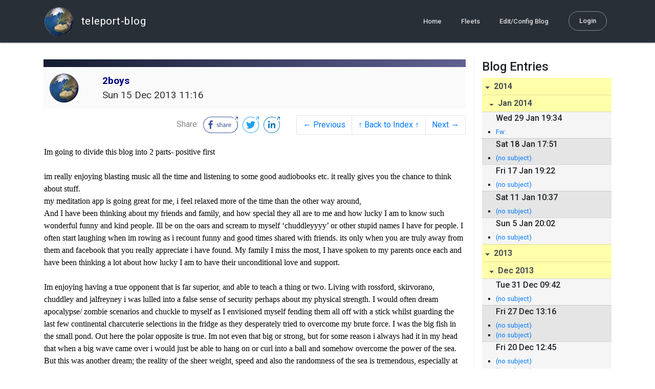

--- FILE ---
content_type: text/html; charset=utf-8
request_url: http://blog.mailasail.com/2boys/posts/2013/12/15/10
body_size: 7081
content:
<!DOCTYPE html>
<html class="no-js" lang="">
<head>
  <meta charset="utf-8">
  <meta http-equiv="X-UA-Compatible" content="IE=edge">

  <title>2boys&#39;s Web Diary - </title>

  <meta name="description" content="">
  <meta name="viewport" content="width=device-width, initial-scale=1, shrink-to-fit=no">

  <!-- Place favicon.ico and apple-touch-icon(s) in the root directory -->
  <link rel="shortcut icon" href="/static/favicon.ico">

  <!-- Global site tag (gtag.js) - Google Analytics -->
  <script async src="https://www.googletagmanager.com/gtag/js?id=UA-281742-2"></script>
  <script>
    window.dataLayer = window.dataLayer || [];
    function gtag(){dataLayer.push(arguments);}
    gtag('js', new Date());
    gtag('config', 'UA-281742-2');
  </script>

  <!-- stylesheets -->
  <!-- <link rel="stylesheet" href="https://stackpath.bootstrapcdn.com/bootstrap/4.3.1/css/bootstrap.min.css" integrity="sha384-ggOyR0iXCbMQv3Xipma34MD+dH/1fQ784/j6cY/iJTQUOhcWr7x9JvoRxT2MZw1T" crossorigin="anonymous"> -->
  <!-- <link rel="stylesheet" type="text/css" href="dist/theme.min.css" /> -->
  <link rel="stylesheet" href="/static/css/theme.css"/>
  <link rel="stylesheet" href="/static/css/app.css"/>

  <!-- Javascript -->
  <!-- <script defer src="https://code.jquery.com/jquery-3.4.1.slim.min.js" integrity="sha256-pasqAKBDmFT4eHoN2ndd6lN370kFiGUFyTiUHWhU7k8=" crossorigin="anonymous"></script> -->
  <!-- <script defer src="https://cdnjs.cloudflare.com/ajax/libs/popper.js/1.14.7/umd/popper.min.js" integrity="sha384-UO2eT0CpHqdSJQ6hJty5KVphtPhzWj9WO1clHTMGa3JDZwrnQq4sF86dIHNDz0W1" crossorigin="anonymous"></script> -->
  <!-- <script defer src="https://stackpath.bootstrapcdn.com/bootstrap/4.3.1/js/bootstrap.bundle.min.js" integrity="sha384-xrRywqdh3PHs8keKZN+8zzc5TX0GRTLCcmivcbNJWm2rs5C8PRhcEn3czEjhAO9o" crossorigin="anonymous"></script> -->
  <script defer type="text/javascript" src="/static/js/app.js"></script>

</head>
<body>
  <!--[if lt IE 9]>
    <script src="/js/html5shiv.js"></script>
  <![endif]-->

  <!--[if lt IE 8]>
    <p class="browsehappy">You are using a <strong>VERY outdated</strong> browser. Please <a href="http://browsehappy.com/">upgrade your browser</a> to improve your experience.</p>
  <![endif]-->

<nav id="site-main-navbar" class="site-main-navbar navbar navbar-expand-sm navbar-dark  fixed-top" role="navigation">
  <div class="container no-override">
    <a class="navbar-brand" href="/">
      <img src="/static/images/logos/site-logo-t.png"
        class="d-none d-lg-inline mr-2" />
teleport-blog
    </a>
    <button class="navbar-toggler" data-toggle="collapse" data-target="#navbar-collapse">
      <span class="navbar-toggler-icon"></span>
    </button>

    <div class="collapse navbar-collapse justify-content-end" id="navbar-collapse">
      <ul class="navbar-nav">

        <li class="nav-item dropdown">
<a class="nav-link" href="/">Home</a>
        </li>
        <li class="nav-item dropdown">
<a class="nav-link" href="/s/fleets">Fleets</a>
        </li>
        <li class="nav-item dropdown">
<a class="nav-link" href="/admin/users">Edit/Config Blog</a>
        </li>

        <li class="nav-item">

<a class="nav-link nav-link--rounded" href="/s/login">Login</a>

        </li>
      </ul>
    </div>
  </div>
</nav>

  <div id="navbar-pad"></div>

  <main role="main" >
    <section id="flash" class="flash">
      <div class="container">
        <!-- Flash (ahh haa).. -->
        <p class="alert alert-info" role="alert"></p>
        <p class="alert alert-danger" role="alert"></p>
      </div>
    </section>
<div class="blog-post">

  <section id="blog-post-main" class="blog-post-main">
    <div class="container">

      <div class="row">
        <div class="col-md blog-post-content">

          <div class="blog-post-header">
            <h3 class="blog-post-title">

            </h3>

            <div class="blog-post-header__wrapper">
              <div class="row align-items-center">
                <div class="blog-post-header__avatar col-md-auto">
<img class="avatar" src="/static/images/logos/site-logo.png">
                </div>

                <div class="blog-post-header__details col-md">
                  <div class="blog-post-header__title">2boys</div>
                  <div class="blog-post-header__skipper"></div>

                  <div class="blog-post-header__date">
Sun 15 Dec 2013 11:16
                  </div>
                </div>
              </div>
            </div>

            <div class="blog-post-header__links row align-items-center justify-content-end">
              <div class="blog-post-header__share col-auto-sm">
<div class="social-share">
  Share:
<a class="social-share__facebook" href="https://www.facebook.com/dialog/share?display=popup&amp;app_id=436690143786335&amp;href=http%3A%2F%2Fblog.mailasail.com%2F2boys%2Fposts%2F2013%2F12%2F15%2F10" rel="noopener" target="_blank">
    <svg xmlns="http://www.w3.org/2000/svg" viewBox="0 0 68 32">
      <path d="M15.72,23.67V16.16h2.52l.38-2.93h-2.9V11.36c0-.85.24-1.43,1.45-1.43h1.55V7.32a20.74,20.74,0,0,0-2.26-.12,3.53,3.53,0,0,0-3.77,3.87v2.16H10.17v2.93H12.7v7.51Z"></path><polygon points="62.55 0 62.06 0.48 65.98 1.4 61.83 5.55 62.53 6.25 66.6 2.18 67.51 5.93 68 5.45 67.94 0.05 62.55 0"></polygon><path d="M30.43,14.89h-.16a2,2,0,0,0-1.42-.52c-.66,0-1.08.26-1.08.8s.37.8,1.32,1.1c1.29.41,2,.79,2,1.91s-.76,1.91-2.31,1.91a3.7,3.7,0,0,1-2.27-.74l.38-.73H27a2.73,2.73,0,0,0,1.78.68c.79,0,1.2-.28,1.2-.9s-.35-.82-1.58-1.2-1.72-.91-1.72-1.88c0-1.14,1-1.77,2.17-1.77a2.91,2.91,0,0,1,2,.61Z"></path><path d="M33.48,14.58h.08a3,3,0,0,1,2.21-1c1.25,0,1.8.61,1.8,1.83V20H36.38V15.68c0-.85-.28-1.19-1.1-1.19a2.72,2.72,0,0,0-1.76.78V20H32.33V11l1-.13h.19Z"></path><path d="M39,14.1a5.17,5.17,0,0,1,2.33-.55c1.52,0,2.22.6,2.22,1.82V18.8c0,.38.18.53.42.53a.88.88,0,0,0,.33-.07h.07l.16.61a1.78,1.78,0,0,1-.9.23c-.66,0-1.07-.26-1.14-.91h-.1a2,2,0,0,1-1.78.91c-1.06,0-1.79-.52-1.79-1.63s.56-1.44,1.67-1.78l1.86-.58V15.6c0-.83-.25-1.2-1.25-1.2a3.87,3.87,0,0,0-1.68.43h-.14Zm3.36,4.56V16.84l-1.4.44c-.7.22-1,.53-1,1.09,0,.74.41.92.92.92A2.08,2.08,0,0,0,42.32,18.65Z"></path><path d="M46.67,14.59a1.79,1.79,0,0,1,1.55-1,1.33,1.33,0,0,1,.61.11l-.19,1.09h-.12a1.28,1.28,0,0,0-.55-.11,1.55,1.55,0,0,0-1.29.74V20H45.48V13.74l.85-.12h.2l0,1Z"></path><path d="M52.37,20.09c-1.92,0-3.06-1.26-3.06-3.32s1.27-3.23,2.79-3.23c1.85,0,2.62,1.15,2.62,3.48H50.53c.06,1.33.61,2.22,2,2.22a2.26,2.26,0,0,0,1.66-.6h.14l.36.65A3.39,3.39,0,0,1,52.37,20.09Zm1.22-3.87c0-1.21-.43-1.89-1.45-1.89s-1.52.78-1.61,2l3.06,0Z"></path><path d="M65.74,7.83,65,8.56A15,15,0,0,1,52,31H16A15,15,0,0,1,16,1H52a14.89,14.89,0,0,1,7.63,2.11l.73-.73A15.9,15.9,0,0,0,52,0H16a16,16,0,1,0,0,32H52A16,16,0,0,0,65.74,7.83Z"></path>
    </svg>
</a>
<a class="social-share__twitter" href="https://twitter.com/intent/tweet?text=&amp;url=http%3A%2F%2Fblog.mailasail.com%2F2boys%2Fposts%2F2013%2F12%2F15%2F10" rel="noopener" target="_blank">
    <svg xmlns="http://www.w3.org/2000/svg" viewBox="0 0 32 32">
      <path d="M12.66,23.31A10.44,10.44,0,0,0,23.17,12.81c0-.16,0-.32,0-.48A7.51,7.51,0,0,0,25,10.42a7.37,7.37,0,0,1-2.12.58A3.71,3.71,0,0,0,24.5,9a7.4,7.4,0,0,1-2.34.9,3.7,3.7,0,0,0-6.29,3.37A10.48,10.48,0,0,1,8.25,9.36,3.7,3.7,0,0,0,9.4,14.29a3.67,3.67,0,0,1-1.67-.46s0,0,0,0a3.69,3.69,0,0,0,3,3.62A3.69,3.69,0,0,1,9,17.56a3.7,3.7,0,0,0,3.45,2.56,7.41,7.41,0,0,1-4.59,1.58A7.52,7.52,0,0,1,7,21.66a10.46,10.46,0,0,0,5.66,1.66"></path><path d="M29.73,7.82,29,8.55a15.07,15.07,0,1,1-5.37-5.45l.73-.73a16,16,0,1,0,5.37,5.45Z"></path><polygon class="cls-1" points="26.55 0 26.06 0.48 29.98 1.4 25.83 5.55 26.53 6.25 30.6 2.18 31.51 5.93 32 5.45 31.94 0.05 26.55 0"></polygon>
    </svg>
</a>
<a class="social-share__linkedin" href="https://www.linkedin.com/shareArticle?title=&amp;url=http%3A%2F%2Fblog.mailasail.com%2F2boys%2Fposts%2F2013%2F12%2F15%2F10&amp;mini=true" rel="noopener" target="_blank">
    <svg xmlns="http://www.w3.org/2000/svg" viewBox="0 0 32 32">
      <path d="M29.73,7.82,29,8.55a15.07,15.07,0,1,1-5.37-5.45l.73-.73a16,16,0,1,0,5.37,5.45Z"></path><polygon points="26.55 0 26.06 0.48 29.98 1.4 25.83 5.55 26.53 6.25 30.6 2.18 31.51 5.93 32 5.45 31.94 0.05 26.55 0"></polygon><path d="M12.11,22.29H9.18V12.89h2.93ZM10.64,11.6a1.7,1.7,0,1,1,1.69-1.7A1.69,1.69,0,0,1,10.64,11.6ZM23.05,22.29H20.13V17.72c0-1.09,0-2.49-1.52-2.49s-1.75,1.19-1.75,2.42v4.65H13.94V12.89h2.8v1.29h0a3.07,3.07,0,0,1,2.77-1.52c3,0,3.51,1.95,3.51,4.48Z"></path>
    </svg>
</a>
</div>

              </div>
              <div class="col-auto-sm">
<nav class="blog-pager">
  <ul class="pagination justify-content-end">

    <li class="page-item">
<a class="page-link" href="/2boys/posts/2013/12/15/9">
      &larr; Previous
</a>
    </li>

    <li class="page-item">
<a class="page-link" href="/2boys">
      &uarr; Back to Index &uarr;
</a>
    </li>

    <li class="page-item">
<a class="page-link" href="/2boys/posts/2013/12/20/11">
      Next &rarr;
</a>
    </li>

  </ul>
</nav>
              </div>
            </div>
          </div>

          <div class="blog-post-container-wrapper">
            <x-blog-body class="blog-post-body">




<table width="100%"><tr><td style="">

<DIV dir=ltr>
<DIV style="FONT-SIZE: 12pt; FONT-FAMILY: 'Calibri'; COLOR: #000000">
<DIV 
style="FONT-SIZE: small; FONT-FAMILY: 'Calibri'; FONT-WEIGHT: normal; COLOR: #000000; FONT-STYLE: normal; TEXT-DECORATION: none; DISPLAY: inline">
<DIV dir=ltr>
<DIV style="FONT-SIZE: 12pt; FONT-FAMILY: 'Calibri'; COLOR: #000000">
<DIV 
style="FONT-SIZE: small; FONT-FAMILY: 'Calibri'; FONT-WEIGHT: normal; COLOR: #000000; FONT-STYLE: normal; TEXT-DECORATION: none; DISPLAY: inline">
<DIV dir=ltr>
<DIV style="FONT-SIZE: 12pt; FONT-FAMILY: 'Calibri'; COLOR: #000000">
<DIV>Im going to divide this blog into 2 parts- positive first</DIV>
<DIV>&nbsp;</DIV>
<DIV>im really enjoying blasting music all the time and listening to some good 
audiobooks etc. it really gives you the chance to think about stuff.</DIV>
<DIV>my meditation app is going great for me, i feel relaxed more of the time 
than the other way around, </DIV>
<DIV>And I have been thinking about my friends and family, and how special they 
all are to me and how lucky I am to know such wonderful funny and kind people. 
Ill be on the oars and scream to myself &#x2018;chuddleyyyy&#x2019; or other stupid names I 
have for people. I often start laughing when im rowing as i recount funny and 
good times shared with friends. its only when you are truly away from them and 
facebook that you really appreciate i have found. My family I miss the most, I 
have spoken to my parents once each and have been thinking a lot about how lucky 
I am to have their unconditional love and support. </DIV>
<DIV>&nbsp;</DIV>
<DIV>Im enjoying having a true opponent that is far superior, and able to teach 
a thing or two. Living with rossford, skirvorano, chuddley and jalfreyney i was 
lulled into a false sense of security perhaps about my physical strength. I 
would often dream apocalypse/ zombie scenarios and chuckle to myself as I 
envisioned myself fending them all off with a stick whilst guarding the last few 
continental charcuterie selections in the fridge as they desperately tried to 
overcome my brute force. I was the big fish in the small pond. Out here the 
polar opposite is true. Im not even that big or strong, but for some reason i 
always had it in my head that when a big wave came over i would just be able to 
hang on or curl into a ball and somehow overcome the power of the sea. But this 
was another dream; the reality of the sheer weight, speed and also the 
randomness of the sea is tremendous, especially at night when it takes you by 
surprise. It really gets the adrenalin pumping. There is a fine line between 
having a really good time going down a wave at 10 knts, and then feeling the 
boat start to turn to side on and thinking &#x2018;oh turd&#x2019;. We came close to going 
over when a rogue wave hit us from side on, luckily we only lost a bucket and a 
pee bottle, but this has been a wake up call for us and we have sharpened up. 
You have to concentrate the whole time out here, even when exhausted its so 
important to be disciplined, and safety is the most important of them all. I 
hope, (and i&#x2019;m sure my parents will too) to be able to stick with some of these 
things I am learning.</DIV>
<DIV>&nbsp;</DIV>
<DIV>yesterday morning i ways going ham on the oars listening to some drum and 
bass to keep me awake, and in the rough grey waters i saw a fin and a tail 
coming towards the boat- a shark. the combination of the music and scene was 
pretty cool, and something that I doubt many could say they have done. &#x2018;sharks n 
bass&#x2019;. sharky got to about 2/3 meters behind the boat and then swam away. he 
must have been 8ft. </DIV>
<DIV>&nbsp;</DIV>
<DIV>negative</DIV>
<DIV>we have been rowing really fast like tigers for the last 2 days, but it has 
left my bum in a miserable state. the salt sores are such a huge pain, and we 
didnt bring the right seats sadly, i keep having to adjust my seat which 
disrupts when i try and row.</DIV>
<DIV>Our waterproofs actually are not&nbsp; water proof</DIV>
<DIV>Our cabin has got really wet and we have been eating food in here too which 
obviously spills given the rocking about. I&#x2019;m convinced people said they didnt 
eat in the cabin, jamie is convinced they did, anyway, if you imagine a turkish 
kebab shop kitchen that has been turned into a steam room you get a pretty good 
idea of the texture of the air.</DIV>
<DIV>&nbsp;</DIV>
<DIV>and the food really really really really sucks. the main meals all taste 
the same and i would kill for a cheeseburger or just a big tomato weirdly 
enough.</DIV>
<DIV>&nbsp;</DIV>
<DIV>thanks so much for the continuing support. </DIV>
<DIV>sending out a huge hug.</DIV>
<DIV>luke</DIV></DIV></DIV></DIV></DIV></DIV></DIV></DIV></DIV>
</td></tr></table>




            </x-blog-body>
          </div>

          <hr class="blog-post-rule-off" />
<nav class="blog-pager">
  <ul class="pagination justify-content-end">

    <li class="page-item">
<a class="page-link" href="/2boys/posts/2013/12/15/9">
      &larr; Previous
</a>
    </li>

    <li class="page-item">
<a class="page-link" href="/2boys">
      &uarr; Back to Index &uarr;
</a>
    </li>

    <li class="page-item">
<a class="page-link" href="/2boys/posts/2013/12/20/11">
      Next &rarr;
</a>
    </li>

  </ul>
</nav>
        </div>

        <div class="col-md-3 blog-post-sidebar">
          <h4>Blog Entries</h4>
<div class="list-group list-group-flush list-group-collapses list-group-root blog-posts-index">



<a aria-expanded="true" class="list-group-item list-group-item-action blog-posts-index-year" data-toggle="collapse" href="#lg-id-258367">
2014
</a>
  <div id="lg-id-258367" class="list-group collapse show blog-posts-index-year">



<a aria-expanded="true" class="list-group-item list-group-item-action blog-posts-index-month" data-toggle="collapse" href="#lg-id-258367-258367">
Jan 2014
</a>
      <ul id="lg-id-258367-258367" class="list-group collapse show striped-list blog-posts-index-month">
    <li class="list-group-item blog-posts-index-day">

        <h6 class="blog-posts-index-day__date">
Wed 29 Jan 19:34
        </h6>

        <ul class="blog-post-item__title-wrap">

            <li class="blog-post-item__title">
<a href="/2boys/posts/2014/1/29/20-fw-">Fw: </a>
            </li>

        </ul>
    </li>
    <li class="list-group-item blog-posts-index-day">

        <h6 class="blog-posts-index-day__date">
Sat 18 Jan 17:51
        </h6>

        <ul class="blog-post-item__title-wrap">

            <li class="blog-post-item__title">
<a href="/2boys/posts/2014/1/18/19">(no subject)</a>
            </li>

        </ul>
    </li>
    <li class="list-group-item blog-posts-index-day">

        <h6 class="blog-posts-index-day__date">
Fri 17 Jan 19:22
        </h6>

        <ul class="blog-post-item__title-wrap">

            <li class="blog-post-item__title">
<a href="/2boys/posts/2014/1/17/18">(no subject)</a>
            </li>

        </ul>
    </li>
    <li class="list-group-item blog-posts-index-day">

        <h6 class="blog-posts-index-day__date">
Sat 11 Jan 10:37
        </h6>

        <ul class="blog-post-item__title-wrap">

            <li class="blog-post-item__title">
<a href="/2boys/posts/2014/1/11/17">(no subject)</a>
            </li>

        </ul>
    </li>
    <li class="list-group-item blog-posts-index-day">

        <h6 class="blog-posts-index-day__date">
Sun  5 Jan 20:02
        </h6>

        <ul class="blog-post-item__title-wrap">

            <li class="blog-post-item__title">
<a href="/2boys/posts/2014/1/5/16">(no subject)</a>
            </li>

        </ul>
    </li>

      </ul>

  </div>



<a aria-expanded="true" class="list-group-item list-group-item-action blog-posts-index-year" data-toggle="collapse" href="#lg-id-255785">
2013
</a>
  <div id="lg-id-255785" class="list-group collapse show blog-posts-index-year">



<a aria-expanded="true" class="list-group-item list-group-item-action blog-posts-index-month" data-toggle="collapse" href="#lg-id-255785-255785">
Dec 2013
</a>
      <ul id="lg-id-255785-255785" class="list-group collapse show striped-list blog-posts-index-month">
    <li class="list-group-item blog-posts-index-day">

        <h6 class="blog-posts-index-day__date">
Tue 31 Dec 09:42
        </h6>

        <ul class="blog-post-item__title-wrap">

            <li class="blog-post-item__title">
<a href="/2boys/posts/2013/12/31/15">(no subject)</a>
            </li>

        </ul>
    </li>
    <li class="list-group-item blog-posts-index-day">

        <h6 class="blog-posts-index-day__date">
Fri 27 Dec 13:16
        </h6>

        <ul class="blog-post-item__title-wrap">

            <li class="blog-post-item__title">
<a href="/2boys/posts/2013/12/27/14">(no subject)</a>
            </li>

            <li class="blog-post-item__title">
<a href="/2boys/posts/2013/12/27/13">(no subject)</a>
            </li>

        </ul>
    </li>
    <li class="list-group-item blog-posts-index-day">

        <h6 class="blog-posts-index-day__date">
Fri 20 Dec 12:45
        </h6>

        <ul class="blog-post-item__title-wrap">

            <li class="blog-post-item__title">
<a href="/2boys/posts/2013/12/20/12">(no subject)</a>
            </li>

            <li class="blog-post-item__title">
<a href="/2boys/posts/2013/12/20/11">(no subject)</a>
            </li>

        </ul>
    </li>
    <li class="list-group-item blog-posts-index-day">

        <h6 class="blog-posts-index-day__date">
Sun 15 Dec 11:16
        </h6>

        <ul class="blog-post-item__title-wrap">

            <li class="blog-post-item__title">
<a href="/2boys/posts/2013/12/15/10">(no subject)</a>
            </li>

            <li class="blog-post-item__title">
<a href="/2boys/posts/2013/12/15/9">(no subject)</a>
            </li>

        </ul>
    </li>
    <li class="list-group-item blog-posts-index-day">

        <h6 class="blog-posts-index-day__date">
Sat 14 Dec 12:00
        </h6>

        <ul class="blog-post-item__title-wrap">

            <li class="blog-post-item__title">
<a href="/2boys/posts/2013/12/14/8">(no subject)</a>
            </li>

        </ul>
    </li>
    <li class="list-group-item blog-posts-index-day">

        <h6 class="blog-posts-index-day__date">
Tue 10 Dec 15:45
        </h6>

        <ul class="blog-post-item__title-wrap">

            <li class="blog-post-item__title">
<a href="/2boys/posts/2013/12/10/7">(no subject)</a>
            </li>

        </ul>
    </li>
    <li class="list-group-item blog-posts-index-day">

        <h6 class="blog-posts-index-day__date">
Mon  9 Dec 16:24
        </h6>

        <ul class="blog-post-item__title-wrap">

            <li class="blog-post-item__title">
<a href="/2boys/posts/2013/12/9/6">(no subject)</a>
            </li>

        </ul>
    </li>
    <li class="list-group-item blog-posts-index-day">

        <h6 class="blog-posts-index-day__date">
Sat  7 Dec 17:18
        </h6>

        <ul class="blog-post-item__title-wrap">

            <li class="blog-post-item__title">
<a href="/2boys/posts/2013/12/7/5-the-good-the-bad-and-the-smelly">the good, the bad, and the smelly</a>
            </li>

        </ul>
    </li>
    <li class="list-group-item blog-posts-index-day">

        <h6 class="blog-posts-index-day__date">
Mon  2 Dec 15:56
        </h6>

        <ul class="blog-post-item__title-wrap">

            <li class="blog-post-item__title">
<a href="/2boys/posts/2013/12/2/4">(no subject)</a>
            </li>

        </ul>
    </li>

      </ul>



<a aria-expanded="true" class="list-group-item list-group-item-action blog-posts-index-month" data-toggle="collapse" href="#lg-id-255785-252011">
Nov 2013
</a>
      <ul id="lg-id-255785-252011" class="list-group collapse show striped-list blog-posts-index-month">
    <li class="list-group-item blog-posts-index-day">

        <h6 class="blog-posts-index-day__date">
Sun 24 Nov 20:35
        </h6>

        <ul class="blog-post-item__title-wrap">

            <li class="blog-post-item__title">
<a href="/2boys/posts/2013/11/24/3-blog-3">blog 3</a>
            </li>

        </ul>
    </li>
    <li class="list-group-item blog-posts-index-day">

        <h6 class="blog-posts-index-day__date">
Tue 19 Nov 23:30
        </h6>

        <ul class="blog-post-item__title-wrap">

            <li class="blog-post-item__title">
<a href="/2boys/posts/2013/11/19/2-blog-2">blog 2</a>
            </li>

        </ul>
    </li>
    <li class="list-group-item blog-posts-index-day">

        <h6 class="blog-posts-index-day__date">
Thu 14 Nov 21:01
        </h6>

        <ul class="blog-post-item__title-wrap">

            <li class="blog-post-item__title">
<a href="/2boys/posts/2013/11/14/1-welcome-to-the-2boysinaboat-blog-jamie-sparks-and-luke-birch-row-the-atlantic-">Welcome...to the 2boysinaboat blog - Jamie Sparks and Luke Birch row the Atlantic!</a>
            </li>

        </ul>
    </li>

      </ul>

  </div>

</div>

        </div>
      </div>
    </div>

  </section>
</div>
  </main>

  <footer class="footer site-footer">
    <div class="container">
      <div class="row">
        <div class="col-md-4">
          <div class="title">
            About teleport-blog
          </div>
          <ul class="menu">
            <li>
<a href="/s/users">Home Pages</a>
            </li>
            <li>
<a href="/s/fleets">Fleets</a>
            </li>
            <li>
              <a href="#">Features</a>
            </li>
            <li>
              <a href="#">Services</a>
            </li>
          </ul>
        </div>
        <div class="col-md-4">
          <div class="title">
            Connect with us
          </div>
          <ul class="menu">
            <li>
              <a href="https://www.instagram.com/mailasail">
                <i class="fa fa-instagram"></i>
                Instagram
              </a>
            </li>
            <li>
              <a href="https://www.twitter.com/mailasail">
                <i class="fa fa-twitter"></i>
                Twitter
              </a>
            </li>
            <li>
              <a href="https://www.facebook.com/mailasail">
                <i class="fa fa-facebook"></i>
                Facebook
              </a>
            </li>
          </ul>
        </div>
        <div class="col-md-4 newsletter">
          <div class="title">
            Get awesome updates
          </div>
          <p>
            Enter your email address for news and product launches in the Awesome Space.
          </p>

          <form class="newsletter-form" autocomplete="off">
            <input type="email" id="mc-email" class="form-control" placeholder="Email address" required />

            <button type="submit">
              <i class="fa fa-chevron-right"></i>
            </button>
            <label for="mc-email" class="text-white newsletter-feedback mt-3"></label>
          </form>
        </div>
      </div>
      <div class="bottom">
        <ul>
          <li>
<a href="/s/pages/site/privacy_policy">Privacy</a>
          </li>
          <li>
<a href="/s/pages/site/terms_and_conditions">Legal</a>
          </li>
          <li><a href="#">Language</a></li>
        </ul>
      </div>
    </div>
  </footer>

</body>
</html>
